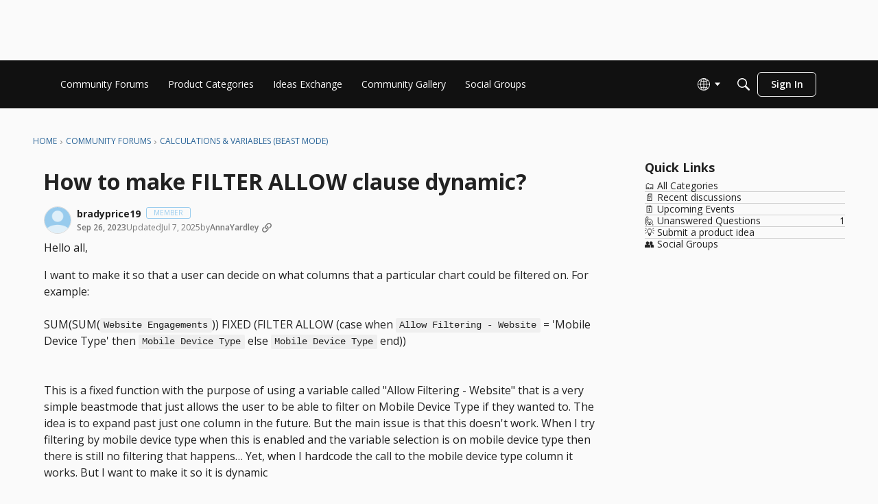

--- FILE ---
content_type: application/x-javascript
request_url: https://community-forums.domo.com/dist/v2/layouts/chunks/addons/knowledge/ArticleMenu.BykPn1RB.min.js
body_size: 2588
content:
import{r as x,j as t,i as u,l as b}from"../../../vendor/vendor/react-core.BgLhaSja.min.js";import{u as st,a as nt,b as ot}from"./Articles.context.Co0-yVxf.min.js";import{R as lt}from"./pageRoutes.CbiNQU4A.min.js";import{E as N}from"./SiteNavContext.D_TtU7jE.min.js";import{dM as it,t as o,a1 as v,aK as rt,aj as F,aO as C,aQ as D,dN as ct,ak as y,aR as dt,cN as ut,as as O,a9 as L,aY as mt,J as ht,c3 as bt,O as gt,Q as ft,aq as pt,ar as xt,at as Tt,av as Ct,br as jt,M,bk as Dt,bm as yt,bi as R,dO as w,dP as S,aG as k}from"../../../entries/layouts.CKj0XU2c.min.js";import{I as wt}from"../../InsertUpdateMetas._DulL_0m.min.js";import{u as At}from"../../configHooks.BQi45ZpM.min.js";import{a as Mt}from"./KnowledgeBases.context.CFqK2_uC.min.js";function Rt(e){const{article:{articleID:s,featured:l}}=e,r=st(s),[c,a]=x.useState(!1),d=async()=>{a(!0),await r({featured:!l}),a(!1)};return t.jsx(it,{onClick:d,label:o("Feature Article"),status:l,isLoading:c})}const St=v(()=>{const e=rt("translationTable"),s=F(),l=e("spacing",{padding:{all:s.gutter.half}}),r=e("separatort",{fg:s.separator.color,width:s.separator.size}),c=e("head",{padding:{bottom:8,horizontal:s.gutter.half,top:16}}),a=e("column",{basic:{minWidth:100},lastActive:{minWidth:100}});return{spacing:l,separator:r,head:c,columns:a}}),U=v(()=>{const e=F(),s=St(),l=u({...C.padding(s.spacing.padding)},"label:TranslationTable-styles-root"),r=u({display:"flex",justifyContent:"flex-start",alignItems:"center",paddingLeft:D(12)},"label:TranslationTable-styles-mainContent"),c=u({width:dt(100),marginBottom:16},"label:TranslationTable-styles-table"),a=u({...C.padding(s.head.padding),...C.font({...e.fontSizeAndWeightVars("medium","semiBold"),transform:"uppercase"}),whiteSpace:"nowrap",borderBottom:ct({color:s.separator.fg,width:s.separator.width})},"label:TranslationTable-styles-head"),d=u({...C.padding({bottom:4,top:16}),textAlign:"center"},"label:TranslationTable-styles-cell"),i=u({"&&":{...C.padding({bottom:8,top:16})}},"label:TranslationTable-styles-cellCompact"),f=u({"&&":{paddingLeft:D(e.gutter.size),textAlign:"start",verticalAlign:"top"}},"label:TranslationTable-styles-isLeft"),m=u({verticalAlign:"middle","&&":{paddingRight:D(e.gutter.size)}},"label:TranslationTable-styles-isRight"),T=u({fontStyle:"italic"},"label:TranslationTable-styles-italic"),h=u({minWidth:D(s.columns.basic.minWidth),verticalAlign:"top"},"label:TranslationTable-styles-basicColumn"),n=u({textAlign:"start"},"label:TranslationTable-styles-leftAlign"),g=u({fontWeight:600,"&&":{color:y.colorOut(e.mainColors.primary),span:{color:y.colorOut(e.mainColors.fg),display:"inline-flex",padding:0,verticalAlign:"middle"}},"&:hover":{color:y.colorOut(e.mainColors.primary.darken(.1))},"&:disabled":{opacity:.5}},"label:TranslationTable-styles-button"),p=u({"&&":{color:y.colorOut(e.mainColors.fg),opacity:1,fontWeight:e.fonts.weights.normal}},"label:TranslationTable-styles-updating");return{root:l,mainContent:r,table:c,head:a,cell:d,cellCompact:i,basicColumn:h,italic:T,isLeft:f,isRight:m,leftAlign:n,button:g,updating:p}});function Lt(e){const{row:{localeKey:s,language:l,lastUpdated:r,status:c,isDisabled:a,isPending:d,isUpdated:i,translationStatus:f,error:m},onTranslate:T,isCompact:h}=e,n=U(),g=i?o("Translated"):o("Translate");function p(){T(s)}return t.jsxs("tr",{className:n.root,children:[t.jsx("td",{className:b(n.cell,{[n.cellCompact]:h},n.isLeft),children:l}),t.jsx("td",{className:b(n.cell,n.basicColumn,d&&n.italic,{[n.cellCompact]:h}),children:m?t.jsx(ut,{errors:[{message:m}]}):c}),!h&&t.jsx("td",{className:b(n.cell,{[n.cellCompact]:h},n.basicColumn),children:!m&&f!=="not-translated"&&r}),t.jsx("td",{className:b(n.cell,n.basicColumn,{[n.isRight]:h}),children:t.jsx(O,{className:b(n.button,{[n.updating]:i}),buttonType:L.RESET,onClick:p,disabled:a||i,children:d?t.jsx(mt,{buttonType:L.DASHBOARD_PRIMARY}):g})})]})}function It(e){const{translations:s,onTranslate:l,isCompact:r,isLoading:c}=e,a=U();return c?t.jsx(ht,{}):t.jsxs("table",{className:a.table,children:[t.jsx("caption",{children:o("Translations")}),t.jsx("thead",{children:t.jsxs("tr",{children:[t.jsx("th",{className:b(a.head,a.leftAlign,a.isLeft),children:o("Language")}),t.jsx("th",{className:b(a.head,a.basicColumn),children:o("Status")}),!r&&t.jsx("th",{className:b(a.head,a.basicColumn),children:o("Last updated")}),t.jsx("th",{className:b(a.head,a.basicColumn),children:o("Action")})]})}),t.jsx("tbody",{children:s.map(d=>t.jsx(Lt,{row:d,onTranslate:l,isCompact:r},d.language))})]})}const Bt=e=>{const{isVisible:s,onCancel:l,articleID:r}=e,{translations:c,setTranslation:a,isLoading:d}=nt(r),i=x.useRef(null),m=bt(i).width<414;return t.jsxs(gt,{isVisible:s,size:ft.MEDIUM,exitHandler:l,children:[t.jsx("div",{ref:i}),t.jsx(pt,{header:t.jsx(Ct,{title:"Machine Translation",closeFrame:l}),body:t.jsx(Tt,{selfPadded:!0,children:t.jsx(It,{translations:c??[],onTranslate:a,isCompact:m,isLoading:d})}),footer:t.jsx(xt,{justifyRight:!0,children:t.jsx(O,{buttonType:L.TEXT,onClick:l,children:o("Close")})})})]})};j.extraContent=[];j.registerContent=function(e){j.extraContent.find(s=>s.key===e.key)||j.extraContent.push(e)};function j(e){const[s,l]=x.useState(!1),[r,c]=x.useState(!1),[a,d]=x.useState(!1),{article:{articleID:i,knowledgeCategoryID:f,knowledgeBaseID:m,status:T}}=e,h=ot(i),[n,g]=x.useState(!1),p=At(["machineTranslation.enabled"]),P=p.data&&p.data["machineTranslation.enabled"],{insertUser:V,updateUser:z,dateInserted:W,dateUpdated:H}=e.article,A=jt(),{knowledgeBase:I}=Mt();function K(){d(!0)}function Y(){d(!1)}function Q(){return t.jsx(k,{isVisible:s,title:o("Delete an Article"),onCancel:B,onConfirm:$,isConfirmLoading:n,elementToFocusOnExit:document.activeElement,children:o("This is a non-destructive action. You will be able to restore your article if you wish.")})}async function $(){g(!0),await h({status:S.DELETED}),g(!1),B()}function q(){l(!0)}function B(){l(!1)}async function G(){g(!0),await h({status:S.PUBLISHED}),g(!1),E()}function J(){c(!0)}function E(){c(!1)}function X(){return t.jsx(k,{isVisible:r,title:o("Restore an Article"),onCancel:E,onConfirm:G,isConfirmLoading:n,elementToFocusOnExit:document.activeElement,children:o("Are you sure you want to restore this article?")})}const _=t.jsx(M,{name:o("Delete"),onClick:q}),Z=t.jsx(M,{name:o("Restore"),onClick:J}),tt=t.jsx(M,{name:o("Machine Translation"),onClick:K});return t.jsxs(t.Fragment,{children:[t.jsxs(Dt,{handleID:`articleMenuDropDown-handle-${i}`,contentID:`articleMenuDropDown-content-${i}`,name:o("Article Options"),buttonClassName:e.buttonClassName,renderLeft:!0,mobileTitle:o("Article"),flyoutType:yt.LIST,children:[t.jsx(wt,{dateInserted:W,dateUpdated:H,insertUser:V,updateUser:z}),t.jsx(R,{}),t.jsx(w,{children:t.jsx(N.Link,{className:A.action,data:{knowledgeCategoryID:f,knowledgeBaseID:m,knowledgeBase:I},children:o("New Article")})}),t.jsx(R,{}),t.jsx(w,{children:t.jsx(N.Link,{className:A.action,data:{articleID:i,knowledgeBaseID:m,knowledgeBase:I},children:o("Edit")})}),t.jsx(w,{children:t.jsx(lt.Link,{className:A.action,data:e.article,children:o("Revision History")})}),P&&tt,t.jsx(Rt,{article:e.article}),j.extraContent.map((et,at)=>t.jsx(w,{children:t.jsx(et.component,{articleID:i})},at)),t.jsx(R,{}),T===S.PUBLISHED?_:Z]}),Q(),X(),a&&t.jsx(Bt,{articleID:i,isVisible:a,onCancel:Y})]})}export{j as A};


--- FILE ---
content_type: application/x-javascript
request_url: https://community-forums.domo.com/dist/v2/layouts/chunks/addons/QnA/AnswerThreadAsset.CFsqpR5X.min.js
body_size: 1331
content:
import{i as u,j as a,r as S}from"../../../vendor/vendor/react-core.BgLhaSja.min.js";import{a1 as V,aj as k,aO as m,cl as z,fC as q,bd as p,Y as W,V as x,t as i,ag as F,fz as L,fm as _,fn as J,ah as Y}from"../../../entries/layouts.CKj0XU2c.min.js";import{u as B}from"./usePatchAnswerStatus.T_DFtnE-.min.js";import{T as G}from"../../Tabs.64TKNIdc.min.js";import{u as E}from"../vanilla/Comments.hooks.D-N7ZDYo.min.js";import{a as H,C as I}from"../vanilla/CommentThreadAsset.nested.CF9eROrp.min.js";const K=V(()=>{const t=k(),s=u({...m.margin({top:t.gutter.size}),...m.font({...t.fontSizeAndWeightVars("medium","normal")}),fontStyle:"italic"},"label:DidThisAnswer-classes-root"),e=u({padding:"0",...m.clickable.itemState(),...m.margin({left:"0.5ch"}),fontWeight:t.fonts.weights.bold},"label:DidThisAnswer-classes-button");return{root:s,button:e}});function O(t){var T,f;const{comment:s,onMutateSuccess:e}=t,b=z(),n=K(),h=q(),C=b.insertUserID===h,{hasPermission:o}=p(),c=C||o("curation.manage")||o("discussions.edit",{resourceType:"category",resourceID:s.categoryID,mode:W.RESOURCE_IF_JUNCTION}),l=(f=(T=s.attributes)==null?void 0:T.answer)==null?void 0:f.status,d=B(s);return!s.isTroll&&c&&l===x.PENDING?a.jsxs("div",{className:n.root,children:[a.jsx("span",{children:i("Did this answer the question?")}),a.jsx("button",{title:i("Accept this answer."),className:n.button,onClick:async function(){await d.mutateAsync(x.ACCEPTED),e&&await(e==null?void 0:e())},children:i("Yes")}),a.jsx("button",{title:i("Reject this answer."),className:n.button,onClick:async function(){await d.mutateAsync(x.REJECTED),e&&await(e==null?void 0:e())},children:i("No")})]}):null}const M=V(()=>{const t=k(),s=u({display:"block",...m.margin({top:t.gutter.size})},"label:ViewInContext-classes-root"),e=u({...m.font({...t.fontSizeAndWeightVars("medium","bold")}),fontStyle:"italic",...m.clickable.itemState()},"label:ViewInContext-classes-link");return{root:s,link:e}});function N(t){const{comment:s}=t,e=M();return a.jsx("div",{className:e.root,children:a.jsx(F,{className:e.link,to:s.url,children:i("View in context")})})}function st(t){var w,D,P,j,y;const{dispatchAnalyticsEvent:s}=L(),{rejectedAnswers:e,acceptedAnswersApiParams:b,acceptedAnswers:n,rejectedAnswersApiParams:h}=t,{hasPermission:C}=p(),{query:o}=E(b,n),{query:c}=E(h,e,C("curation.manage")),l=[{label:i(t.tabTitles.all),tabID:"all",contents:a.jsx(a.Fragment,{children:t.threadStyle==="nested"?a.jsx(H,{...t,commentsThread:t.commentsThread,apiParams:t.apiParams,renderTitle:!1,CommentActionsComponent:O,containerOptions:t.containerOptions}):a.jsx(I,{...t,comments:t.comments,apiParams:t.apiParams,renderTitle:!1,CommentActionsComponent:O,containerOptions:t.containerOptions})})}].concat(((D=(w=o==null?void 0:o.data)==null?void 0:w.data)==null?void 0:D.length)??!1?[{label:i(t.tabTitles.accepted),tabID:"accepted",contents:a.jsx(I,{...t,comments:o==null?void 0:o.data,apiParams:b,renderTitle:!1,CommentActionsComponent:N,containerOptions:t.containerOptions})}]:[]).concat(((j=(P=c==null?void 0:c.data)==null?void 0:P.data)==null?void 0:j.length)??!1?[{label:i(t.tabTitles.rejected),tabID:"rejected",contents:a.jsx(I,{...t,comments:c==null?void 0:c.data,apiParams:h,renderTitle:!1,CommentActionsComponent:N,containerOptions:t.containerOptions})}]:[]),d=l.map(r=>r.tabID),T=window.location.href.includes("/comment/"),f=t.defaultTabID??(!T&&((y=n==null?void 0:n.data)!=null&&y.length)&&n.data.length>0?"accepted":"all"),R=_("tab",f),[g,U]=S.useState(Math.max(d.findIndex(r=>r===R),0));function A(r){const v=r>=0&&r<l.length?r:0;U(v)}return S.useEffect(()=>{A(g)},[l.length]),J({tab:d[g]},{},!0,!0),a.jsx(G,{largeTabs:!0,tabType:Y.BROWSE,data:l,activeTab:g,setActiveTab:A,extendContainer:!0,tabsRootClass:X.root,onChange:r=>{setTimeout(()=>{s()},10)}},l.length)}const X={root:u({marginTop:12},"label:AnswerThreadAsset-root")};export{st as default};


--- FILE ---
content_type: application/x-javascript
request_url: https://community-forums.domo.com/dist/v2/layouts/chunks/addons/vanilla/Reactions.variables.5rkUaNM4.min.js
body_size: 908
content:
import{j as s,r as u,l as t}from"../../../vendor/vendor/react-core.BgLhaSja.min.js";import{cF as h,as as l,a9 as c,cY as W,t as n,a3 as N,a4 as v,I as g,O as C,Q as b,aq as y,ar as B,al as I,at as M,ag as j,cR as w,cw as f,av as S,a1 as F}from"../../../entries/layouts.CKj0XU2c.min.js";import{a as V}from"../../ContributionItem.variables.DTmoGvo6.min.js";function H(i){const{isPostHidden:a,contentText:d,onVisibilityChange:o}=i;return s.jsxs("div",{className:h().ignoredUserPostHeader(!a),children:[s.jsx(l,{buttonType:c.ICON_COMPACT,onClick:()=>o(!a),children:s.jsx(W,{rotate:a?0:180})}),s.jsx("span",{children:d}),s.jsx("span",{}),s.jsx(l,{buttonType:c.TEXT_PRIMARY,onClick:()=>o(!a),children:a?n("Show"):n("Hide")})]})}function P(i){var p,x;const{warning:a,recordName:d,recordUrl:o,moderatorNoteVisible:T}=i,e=h(),[m,r]=u.useState(i.forceModalVisibility||!1);return s.jsx(s.Fragment,{children:s.jsxs("div",{className:e.aboveMainContent,children:[s.jsx(N,{icon:s.jsx(g,{icon:"status-alert"}),stringContents:"",type:"warning",contents:s.jsx("p",{children:s.jsx(v,{source:"Moderator issued a <0/> to <1/>.",c0:s.jsx(l,{buttonType:c.TEXT_PRIMARY,onClick:()=>r(!m),children:n("warning")}),c1:a.user.name})})}),s.jsx(C,{isVisible:m,exitHandler:()=>r(!1),size:b.MEDIUM,titleID:"post_warning_modal",className:e.postWarningModal,children:s.jsx(y,{header:s.jsx(S,{titleID:"post_warning_modal_title",closeFrame:()=>r(!1),title:n("Warning")}),body:s.jsx(M,{children:s.jsxs("div",{className:t(e.postWarningTopSpace(16),e.postWarningBottomSpace(16)),children:[s.jsxs("div",{className:e.postWarningBottomSpace(12),children:[s.jsx("div",{className:t(e.postWarningBottomSpace(),e.postWarningBold),children:n("Warning Type")}),s.jsxs("div",{children:[(p=a.warningType)==null?void 0:p.name,((x=a.warningType)==null?void 0:x.description)&&` - ${a.warningType.description}`]})]}),s.jsxs("div",{className:t(e.postWarningBottomSpace(12),e.postWarningBold),children:[s.jsx("div",{className:e.postWarningBottomSpace(),children:n("Moderator Message")}),s.jsx(j,{to:`/messages/${a.conversationID}#latest`,children:n("View Message")})]}),s.jsxs("div",{className:t(e.postWarningBottomSpace(12),e.postWarningBold),children:[s.jsx("div",{className:e.postWarningBottomSpace(),children:n("Warned Post")}),s.jsx(j,{to:o,children:d})]}),s.jsxs("div",{className:e.postWarningBottomSpace(12),children:[s.jsx("div",{className:e.postWarningBold,children:n("Warning Content")}),s.jsx(w,{vanillaSanitizedHtml:a.body,className:e.postWarningTopSpace(8)})]}),T&&a.moderatorNote&&a.moderatorNote!==""&&s.jsxs("div",{children:[s.jsxs("div",{className:t(e.postWarningBold,e.postWarningFlex),children:[n("Internal Notes"),s.jsx(f,{label:n("This information will only be shown to users with permission to view internal info."),children:s.jsx("span",{children:s.jsx(g,{icon:"visibility-internal"})})})]}),a.moderatorNote]})]})}),footer:s.jsx(B,{justifyRight:!0,children:s.jsx(s.Fragment,{children:s.jsx(l,{buttonType:c.TEXT,onClick:()=>r(!1),className:I().actionButton,children:n("Close")})})})})})]})})}const k=F(()=>V("reactions"));export{H as C,P as a,k as r};


--- FILE ---
content_type: application/x-javascript
request_url: https://community-forums.domo.com/dist/v2/layouts/chunks/ListItem.styles.C0-lLdme.min.js
body_size: 1286
content:
import{i as t,l as F}from"../vendor/vendor/react-core.BgLhaSja.min.js";import{a1 as N,aj as U,c2 as p,cc as $,aO as i,ak as m,cd as J,ce as K,aM as Q,cf as d}from"../entries/layouts.CKj0XU2c.min.js";const _=N((s,n,r,o)=>{const c=U(),a=p(),f=$(),e=s||o,I=t({".tabContent &":{marginTop:12}},"label:ListItem-styles-listInTab"),g=t({flex:1,display:"flex",alignItems:"flex-start",...e&&(n||r)&&{flexDirection:"column",alignItems:"stretch",padding:0},...s&&!o&&!n&&{...i.box(f.options.box,{onlyPaddings:!0})}},"label:ListItem-styles-item"),b=t({alignItems:"center"},"label:ListItem-styles-itemCentered"),y=t({marginRight:"8px",...e&&{display:"flex",alignItems:"center"}},"label:ListItem-styles-checkboxContainer"),C=t({display:"flex",flexDirection:"column",justifyContent:"space-between",flex:1,color:m.colorOut(c.mainColors.fg),...(n||e)&&{...i.padding({horizontal:8,vertical:e?8:0})},...e&&!n&&{...i.padding({all:0})},...s&&!o&&!n&&{height:"100%"}},"label:ListItem-styles-contentContainer"),x=t({display:"flex",alignItems:"center"},"label:ListItem-styles-primaryActionsContainer"),L=t({display:"flex",alignItems:"center",maxHeight:20},"label:ListItem-styles-actionsContainer"),h=t({display:"flex",alignItems:"center",justifyContent:"space-between",...n&&{...i.padding({horizontal:8,vertical:8})},...e&&{...i.margin({bottom:c.gutter.quarter})}},"label:ListItem-styles-tileActions"),u=t({display:"flex"},"label:ListItem-styles-iconAndCheckbox"),v=t({position:"relative",display:"flex",alignItems:"center",...!n&&{marginRight:e?8:16,marginInlineEnd:e?8:16},...!e&&n&&{position:"absolute",width:"fit-content",top:-10,bottom:-10,right:0,flexDirection:"column",alignItems:"center",justifyContent:"space-between"}},"label:ListItem-styles-iconContainer"),w=t({display:"flex",alignItems:"center",justifyContent:"center",...!e&&n&&{order:1}},"label:ListItem-styles-icon"),A=t({...i.margin({left:-10}),...!e&&{position:"initial",left:"initial",bottom:"initial",margin:0},...!n&&{position:"absolute",top:30,left:-5,margin:0},...e&&r&&{position:"initial",margin:-10}},"label:ListItem-styles-secondIcon"),V=t({},"label:ListItem-styles-secondIconInList"),W=t({display:"flex",alignItems:"flex-start"},"label:ListItem-styles-titleContainer"),k=t({flex:1,...i.font(a.title.font),color:m.varOverride(J.Foreground,a.title.font.color),margin:0,marginBottom:0},"label:ListItem-styles-title"),D=t(X(),"label:ListItem-styles-titleLink"),M=i.margin({horizontal:8}),T=t({},"label:ListItem-styles-mobileMediaContainer"),j=t({...e?{aspectRation:"9/6"}:{width:160,...i.padding({right:16})},position:"relative","& > div:first-child":{borderRadius:e?0:8,overflow:"hidden",position:"relative"}},"label:ListItem-styles-mediaWrapContainer"),R=t({borderRadius:e?0:8,overflow:"hidden",position:"relative"},"label:ListItem-styles-mediaContainer"),z=t({},"label:ListItem-styles-mediaIconContainer"),B=F(t({...e&&{marginTop:"auto"}},"label:ListItem-styles-metasContainer"),"metasContainer"),H=t({...i.font(a.description.font),marginBottom:0,".metasContainer + &":{marginTop:4},"& + .metasContainer":{marginTop:8,...e&&{marginTop:"auto"}},...e&&{marginBottom:8,lineHeight:"21px"}},"label:ListItem-styles-description"),O=t({display:"flex",flexWrap:"wrap",flexDirection:"row-reverse",...K(8),...e&&{flexGrow:1}},"label:ListItem-styles-metaWrapContainer"),G=t({...M,flexGrow:1,flexBasis:"300px",marginTop:4,...e&&{display:"flex",flexDirection:"column"}},"label:ListItem-styles-metaDescriptionContainer"),l=Q(),P=Math.round(l.height+d(l.spacing.vertical)*2),S=t({...i.margin({right:d(l.spacing.horizontal)*2}),"& > *:first-child":{position:"relative",...i.margin({top:`calc((${P}px - 100%)/2)`,right:0})}},"label:ListItem-styles-inlineIconContainer"),q=t({display:"flex",alignItems:"center",...i.margin({top:18})},"label:ListItem-styles-inlineIconAndMetasContainer"),E=t({"& > *:first-child":{...i.padding({right:20}),"& > *:last-child":{left:35,top:10}}},"label:ListItem-styles-twoIconsInMetas");return{listInTab:I,item:g,itemCentered:b,checkboxContainer:y,contentContainer:C,primaryActionsContainer:x,actionsContainer:L,tileActions:h,iconAndCheckbox:u,iconContainer:v,icon:w,secondIcon:A,secondIconInList:V,titleContainer:W,title:k,titleLink:D,mobileMediaContainer:T,mediaWrapContainer:j,mediaContainer:R,mediaIconContainer:z,description:H,metasContainer:B,metaWrapContainer:O,metaDescriptionContainer:G,inlineIconContainer:S,inlineIconAndMetasContainer:q,twoIconsInMetas:E}});function X(){const s=p();return{...i.font(s.title.font),"&:hover, &:focus, &:active":{...i.font(s.title.fontState)}}}export{_ as l,X as m};


--- FILE ---
content_type: application/x-javascript
request_url: https://community-forums.domo.com/dist/v2/layouts/chunks/addons/knowledge/pageRoutes.CbiNQU4A.min.js
body_size: 1486
content:
const __vite__mapDeps=(i,m=__vite__mapDeps,d=(m.f||(m.f=["../openapi-embed/layouts._xHqySZ2.css","../openapi-embed/QuickLinks.D9zewSGL.css"])))=>i.map(i=>d[i]);
import{t as u,bj as x,a2 as a,ch as L,b_ as E,dT as w,dU as I,bw as k,bP as P,dV as C,bR as n,au as l,bD as s,_ as i,dW as c,z as D,i as T}from"../../../entries/layouts.CKj0XU2c.min.js";import{r as j,R as _,j as e}from"../../../vendor/vendor/react-core.BgLhaSja.min.js";import{M as b}from"./SiteNavContext.D_TtU7jE.min.js";import"../../../vendor/vendor/redux.D4LK-I4W.min.js";import{K as A,b as y}from"./KnowledgeBases.context.CFqK2_uC.min.js";import{O as B}from"./OtherLanguagesPlaceHolder.Duc2001J.min.js";import{R as N}from"./RelatedArticlesPlaceholder.Bj48x1cf.min.js";import{P as V}from"../../PageTitle.CEqJ1K3d.min.js";import{N as K}from"./Navigation.B_gFWc5w.min.js";import O from"../../Banner.xSyGS69R.min.js";import{b as p}from"../../breadcrumbsStyles.CsJuC1Qn.min.js";import{GuideOverviewAssetContents as F}from"./GuideOverviewAsset.CYrjrfNa.min.js";import"./OrganizeCategoriesRoute.CU0SzE58.min.js";const H=_.createContext({lastKbID:null,lastKB:null,setLastKbID:()=>{}});function f(){return j.useContext(H)}function ae(t){const{setLastKbID:r}=f();return j.useEffect(()=>{t.lastKbID!=null&&r(t.lastKbID)},[t.lastKbID,r]),null}function S(t){const r=p(),o=t.crumbCount??2;return e.jsx("nav",{"aria-label":u("Breadcrumb"),className:r.root,children:e.jsx("ol",{className:r.list,children:Array.from(Array(o)).map((h,d)=>{const m=d===o-1;return e.jsxs(_.Fragment,{children:[e.jsx(G,{}),!m&&e.jsx("li",{"aria-hidden":!0,className:r.separator,children:e.jsx("span",{className:r.separatorIcon,children:" "})})]},d)})})})}function G(){const t=p();return e.jsx("li",{className:t.breadcrumb,children:e.jsxs("span",{className:t.link,children:[e.jsx(x,{children:u("Loading")}),e.jsx(a,{height:12,width:100})]})})}function v(t){const{lastKB:r}=f(),{isCompact:o,isFullWidth:h}=L(),d=E(),m=!o&&w().config.render,g=!r||!t.activeRecord||t.forceLoading?e.jsx(K,{}):e.jsx(A,{knowledgeBase:r,children:r.viewType===y.GUIDE?e.jsx(F,{activeRecord:t.activeRecord}):e.jsx(e.Fragment,{})});return e.jsx(I,{children:e.jsxs("div",{children:[e.jsx(k,{}),e.jsx(O,{isContentBanner:!0,backgroundImage:r==null?void 0:r.bannerImage,contentImage:r==null?void 0:r.bannerContentImage}),e.jsx(P,{children:e.jsx(C,{renderLeftPanelBackground:m,breadcrumbs:!o&&e.jsx(S,{}),leftBottom:e.jsx(n,{children:g}),middleTop:e.jsx(n,{children:e.jsx(V,{title:e.jsxs(e.Fragment,{children:[e.jsx(x,{children:u("Loading")}),e.jsx(a,{height:24,width:"60%"})]}),meta:e.jsx(e.Fragment,{children:e.jsx("span",{className:d.meta,children:e.jsx(a,{height:9,width:200})})}),includeBackLink:!1})}),middleBottom:e.jsxs(e.Fragment,{children:[e.jsxs(n,{children:[e.jsx(a,{height:18}),e.jsx(l,{height:18}),e.jsx(a,{height:14,width:"95%"}),e.jsx(l,{height:12}),e.jsx(a,{height:14,width:"80%"}),e.jsx(l,{height:12}),e.jsx(a,{height:14,width:"82%"}),e.jsx(l,{height:12}),e.jsx(a,{height:14,width:"75%"}),e.jsx(l,{height:12}),e.jsx(a,{height:14,width:"85%"})]}),e.jsx(n,{children:e.jsx(N,{})})]}),rightTop:e.jsx(e.Fragment,{children:h&&e.jsx(n,{children:e.jsx(B,{})})})})})]})})}T("featureFlags.customLayout.knowledgeBase.Enabled",!1);function M(t){return"articleRevisionID"in t?`/kb/articles/${t.articleID}/revisions/${t.articleRevisionID}`:`/kb/articles/${t.articleID}/revisions`}const se=new s(()=>i(()=>import("./RevisionsPage.BZravnN5.min.js"),__vite__mapDeps([0]),import.meta.url),"/kb/articles/:id(\\d+)/revisions/:revisionID(\\d+)?",M,b);new s(()=>i(()=>import("./ArticlePage.C1gQx_94.min.js"),__vite__mapDeps([0]),import.meta.url),"/kb/articles/:id(\\d+)(-[^/]+)?",t=>t.url,v);const R="CategoryPageKey",ie=new s(()=>i(()=>import("./CategoryPage.DMar6MzB.min.js"),__vite__mapDeps([0,1]),import.meta.url),"/kb/categories/:id(\\d+)(-[^/]+)?",t=>t.url||"",v,R);new s(()=>i(()=>import("./CategoryPage.DMar6MzB.min.js"),__vite__mapDeps([0,1]),import.meta.url),"/kb/categories/:id(\\d+)(-[^/]+)?/p:page(\\d+)",t=>t.url||"",void 0,R);const oe=new s(()=>i(()=>import("./ArticleListPage.CD7VFnyG.min.js"),__vite__mapDeps([0]),import.meta.url),"/kb/articles",t=>["/kb/articles",D(t??{})].join("?"),c);new s(()=>i(()=>import("./DraftsPage.THfoKR1D.min.js"),__vite__mapDeps([0]),import.meta.url),"/kb/drafts",()=>"/kb/drafts",b);const ne=new s(()=>i(()=>import("./HomePage.DCSTKiG-.min.js"),__vite__mapDeps([0,1]),import.meta.url),"/kb",t=>"/kb",c);new s(()=>i(()=>import("./HomePage.DCSTKiG-.min.js"),__vite__mapDeps([0,1]),import.meta.url),"/",t=>"/",c);const le=new s(()=>i(()=>import("./KnowledgeBasePage.BpnRC4Cl.min.js").then(t=>t.a),__vite__mapDeps([0]),import.meta.url),"/kb/:urlCode([\\w\\d-]+)",t=>`/kb/${t.urlCode}`,c);export{oe as A,ie as C,ne as H,le as K,v as N,se as R,ae as a};
